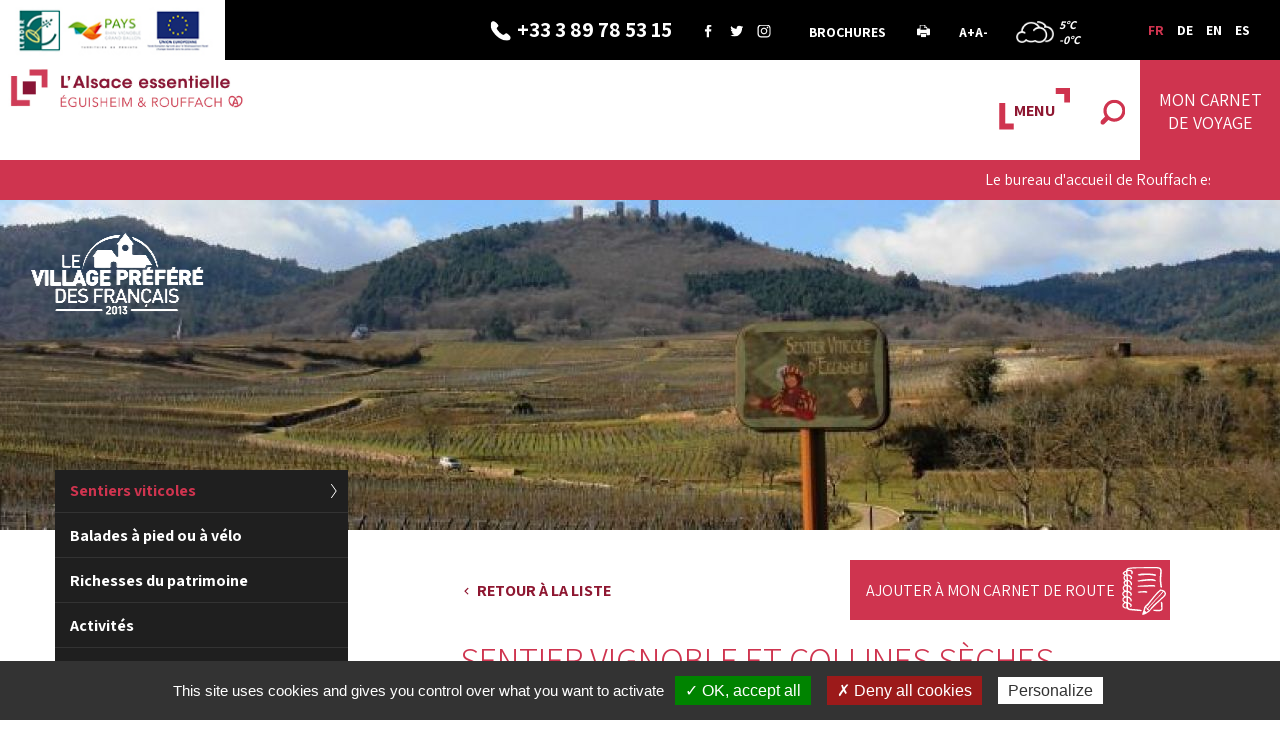

--- FILE ---
content_type: text/html;charset=utf-8
request_url: https://www.tourisme-eguisheim-rouffach.com/Fr/Faire/Loisirs-activites/Sentiers-viticoles/Sentier-vignoble-collines-seches-Bollenberg-f253001530.html
body_size: 6862
content:
<!DOCTYPE html>
<!--[if IE 8]>
<html id="ie8" lang="fr-FR">
<![endif]-->
<!--[if !(IE 8)  ]><!-->
<html lang="fr-FR">
<!--<![endif]-->
	<head>
	    

		<script type="text/javascript" src="/utilities/tarteaucitron/tarteaucitron.js"></script>
		
			<script type="text/javascript">
			tarteaucitron.init({
			    "hashtag": "#tarteaucitron", /* Ouverture automatique du panel avec le hashtag */
			    "highPrivacy": false, /* désactiver le consentement implicite (en naviguant) ? */
			    "orientation": "bottom", /* le bandeau doit être en haut (top) ou en bas (bottom) ? */
			    "adblocker": false, /* Afficher un message si un adblocker est détecté */
			    "showAlertSmall": false, /* afficher le petit bandeau en bas à droite ? */
			    "cookieslist": true, /* Afficher la liste des cookies installés ? */
			    "removeCredit": true, /* supprimer le lien vers la source ? */
			    //"cookieDomain": ".example.com" /* Nom de domaine sur lequel sera posé le cookie pour les sous-domaines */
			});
			</script>
		

		<meta charset="UTF-8" />
		<title>Sentier vignoble et collines sèches (Bollenberg)</title>
<meta property="og:title" content="Sentier vignoble et collines s&egrave;ches (Bollenberg)" />
<meta name="description" content="Vignoble et Collines S&egrave;ches comprend deux circuits de promenades , celui du Strangenberg et celui du Bollenberg. Dans les deux cas , le promeneur est conduit dans un espace naturel remarquable qui accueille notamment plusieurs types d&rsquo;orchid&eacute;es, des g&eacute;raniums sanguins, des tulipes sauvages et muscaris, ainsi que, pour la faune, des huppes fasci&eacute;s et des l&eacute;zards verts. Outre cette richesse faunistique et floristique particuli&egrave;re, le promeneur aura aussi le grand plaisir de butiner l&rsquo;ambiance paysag&egrave;re singuli&egrave;re que repr&eacute;sente la chaume des collines s&egrave;ches." />
<meta property="og:description" content="Vignoble et Collines S&egrave;ches comprend deux circuits de promenades , celui du Strangenberg et celui du Bollenberg. Dans les deux cas , le promeneur est conduit dans un espace naturel remarquable qui accueille notamment plusieurs types d&rsquo;orchid&eacute;es, des g&eacute;raniums sanguins, des tulipes sauvages et muscaris, ainsi que, pour la faune, des huppes fasci&eacute;s et des l&eacute;zards verts. Outre cette richesse faunistique et floristique particuli&egrave;re, le promeneur aura aussi le grand plaisir de butiner l&rsquo;ambiance paysag&egrave;re singuli&egrave;re que repr&eacute;sente la chaume des collines s&egrave;ches." />
<link rel="image_src" href="https://www.tourisme-eguisheim-rouffach.comhttps://https://apps.tourisme-alsace.info/photos/eguisheim/photos/253001530_1.jpg" />
<!--<meta property="og:image" content="https://www.tourisme-eguisheim-rouffach.comhttps://https://apps.tourisme-alsace.info/photos/eguisheim/photos/253001530_1.jpg" />-->
<link rel="canonical" href="https://www.tourisme-eguisheim-rouffach.com/FR/Sentier-vignoble-collines-seches-Bollenberg-f253001530.html" />

		<meta http-equiv="X-UA-Compatible" content="IE=edge">
		<meta name="viewport" content="width=device-width, initial-scale=1.0, minimum-scale=1.0, maximum-scale=1.0">

		<meta name='robots' content='index, follow' />

		<link rel="alternate" type="application/rss+xml" href="/rss/actus.php" title="" />
		<link rel="shortcut icon" type="image/x-icon" href="/favicon.ico" />
		<link rel="icon" type="image/x-icon" href="/favicon.ico"  />
		<link href="https://fonts.googleapis.com/css?family=Assistant:300,400,600,700" rel="stylesheet">
		<!-- CSS-->
					<link href="/styles/style.less.css" rel="stylesheet" type="text/css" />
				<link rel="stylesheet" href="https://cdnjs.cloudflare.com/ajax/libs/fancybox/3.3.5/jquery.fancybox.min.css" />
		

		<!--[if lt IE 9]>
			<script src="//oss.maxcdn.com/html5shiv/3.7.3/html5shiv.min.js"></script>
			<script src="//oss.maxcdn.com/respond/1.4.2/respond.min.js"></script>
		<![endif]-->

		<!-- jQuery-->
		<script src="//code.jquery.com/jquery-1.12.0.min.js"></script>
		<!-- SCRIPTS JS-->
		<script type="text/javascript">
		var base_url = "";
		</script>
					<script type="text/javascript" src="/scripts/bootstrap.min.js"></script>
					<script type="text/javascript" src="/scripts/jquery.social.stream.1.6.2.min.js"></script>
					<script type="text/javascript" src="/scripts/jquery.social.stream.wall.1.8.js"></script>
					<script type="text/javascript" src="/scripts/slick.min.js"></script>
					<script type="text/javascript" src="/scripts/script.js"></script>
				<script src="https://code.jquery.com/ui/1.12.0/jquery-ui.js"
			integrity="sha256-0YPKAwZP7Mp3ALMRVB2i8GXeEndvCq3eSl/WsAl1Ryk="
			crossorigin="anonymous">
		</script>
		<script src="https://cdnjs.cloudflare.com/ajax/libs/jqueryui/1.9.2/i18n/jquery.ui.datepicker-fr.min.js"></script>
		<script src="https://cdnjs.cloudflare.com/ajax/libs/fancybox/3.3.5/jquery.fancybox.min.js"></script>


	</head>
	<body class="page">
		
<header>
	<div class="top-head" >
	    <a data-toggle="modal" data-target="#popup_img"><img src="/images/sponsors.jpg" alt="" class="visible-lg"/></a>
	    <ul class="link">
		<li class="tel"><a href="tel:+33 3 89 78 53 15"><span><i class="hidden-xs">+33 3 89 78 53 15</i></span></a></li>
		<li class="social"><a target="_blank" href="https://fr-fr.facebook.com/Eguisheim/" class="facebook"></a><a target="_blank" href="https://twitter.com/eguisheim?lang=fr" class="twitter"></a><a target="_blank" href="https://www.instagram.com/visiteguisheim/" class="insta"></a></li>
		<li class="doc"><a href="/Brochures.html">Brochures</a></li>
		<li class="print visible-lg-inline-block"><a href="" onclick="window.print();"></a></li>
		<li class="Amodif visible-lg-inline-block"><a class="Aplus" href="#">A+</a><a class="Amoins" href="#">A-</a></li>
		<li class='meteo' data-api_url="/utilities/?ville=Eguisheim&type=xml&ico_theme=icones_7&nb_jour=1&lang=fr"></li>
	    </ul>
	    <ul class="lang">
		<li><a href="/fr/" class="active">FR</a></li>
		<li><a href="/de/" class="">DE</a></li>
		<li><a href="/en/" class="">EN</a></li>
		<li><a href="/es/" class="">ES</a></li>
	    </ul>
	</div>
	<div class="head">
	    <a class="logo" href="/" accesskey="1" ><img class="img-responsive" src="/images/logo.jpg" alt=""/></a>
	    <!-- Collect the nav links, forms, and other content for toggling -->
	    <div class="menu-wrapper">
		    <div class="carnet">
			<a href="/FR/Carnet-route.html"><p>Mon carnet<br />de voyage</p></a>
					    </div>
		    <div class="recherche search-button">
				<a href="#" class=""></a>
				<form class="search-form" role="search" action="/fr/Recherche.html" method="get">
					<div class="input-group">
						<input type="search" name="recherche" class="search" placeholder="Recherche">
						<span class="input-group-btn "></span>
					</div>
				</form>
		    </div>
		    <a href="" class="menu-mobile">MENU</a>
		    <ul class="main-menu">
			<li class="m_entry home niv1"><a href="/fr">Accueil</a></li>
			
<li  class="m_entry loger has-child niv1" ><a href="/Fr/Loger" >Se loger</a><ul class="sub1" >
<li  class="m_entry  " ><a href="/Fr/Loger/Hotels.html" >Hôtels</a></li><li  class="m_entry  " ><a href="/Fr/Loger/Campings.html" >Campings</a></li><li  class="m_entry  " ><a href="/Fr/Loger/Gites-Meubles.html" >Gites & Meublés</a></li><li  class="m_entry  " ><a href="/Fr/Loger/Chambres-Hotes.html" >Chambres d'Hôtes</a></li><li  class="m_entry  " ><a href="/Fr/Loger/Residence-Tourisme.html" >Résidence de Tourisme</a></li></ul></li><li  class="m_entry restaurer has-child niv1" ><a href="/Fr/Restaurer" >Se restaurer</a><ul class="sub1" >
<li  class="m_entry  " ><a href="/Fr/Restaurer/Restaurants.html" >Restaurants</a></li><li  class="m_entry  " ><a href="/Fr/Restaurer/Bars-Salons-the.html" >Bars - Salons de thé</a></li></ul></li><li  class="m_entry voir has-child niv1" ><a href="/Fr/Decouvrir" >À découvrir</a><ul class="sub1" >
<li  class="m_entry  " ><a href="/Fr/Decouvrir/Sites-visiter.html" >Sites à visiter</a></li><li  class="m_entry  " ><a href="/Fr/Decouvrir/Villages.html" >Villages</a></li><li  class="m_entry  has-child " ><a href="/Fr/Decouvrir/Vins-Alsace" >Vins d'Alsace</a><ul class="sub2" >
<li  class="m_entry  " ><a href="/Fr/Decouvrir/Vins-Alsace/Viticulteurs.html" >Viticulteurs</a></li><li  class="m_entry  " ><a href="/Fr/Decouvrir/Vins-Alsace/Sentiers-viticoles.html" >Les sentiers viticoles</a></li><li  class="m_entry  " ><a href="/Fr/Decouvrir/Vins-Alsace/Label-vignobles-decouvertes.html" >Label vignobles et découvertes</a></li></ul></li><li  class="m_entry  " ><a href="/Fr/Decouvrir/On-en-parle.html" >On en parle</a></li><li  class="m_entry  " ><a href="/Fr/Decouvrir/Alsace-Essentielle.html" >L'Alsace Essentielle</a></li><li  class="m_entry  " ><a href="/Fr/Decouvrir/Eguisheim-source-inspiration-pour-Belle-Bete.html" >Eguisheim source d'inspiration pour La Belle et la Bête</a></li></ul></li><li  class="m_entry faire has-child niv1" ><a href="/Fr/Faire" >À faire</a><ul class="sub1" >
<li  class="m_entry  " ><a href="/Fr/Faire/Agenda-manifestations.html" >Agenda des manifestations</a></li><li  class="m_entry  " ><a href="/Fr/Faire/En-famille.html" >En famille</a></li><li  class="m_entry  has-child " ><a href="/Fr/Faire/Loisirs-activites" >Loisirs et activités</a><ul class="sub2" >
<li  class="m_entry  " ><a href="/Fr/Faire/Loisirs-activites/Sentiers-viticoles.html" >Sentiers viticoles</a></li><li  class="m_entry  " ><a href="/Fr/Faire/Loisirs-activites/Balades-pied-ou-velo.html" >Balades à pied ou à vélo</a></li><li  class="m_entry  " ><a href="/Fr/Faire/Loisirs-activites/Richesses-patrimoine.html" >Richesses du patrimoine</a></li><li  class="m_entry  " ><a href="/Fr/Faire/Loisirs-activites/Activites.html" >Activités</a></li><li  class="m_entry  " ><a href="/Fr/Faire/Loisirs-activites/Bien-etre.html" >Bien être</a></li></ul></li><li  class="m_entry  " ><a href="/Fr/Faire/Commerces.html" >Commerces</a></li></ul></li><li  class="m_entry info has-child niv1" ><a href="/Fr/Infos-pratiques" >Infos pratiques</a><ul class="sub1" >
<li  class="m_entry  " ><a href="/Fr/Infos-pratiques/Office-Tourisme.html" >L'office de Tourisme</a></li><li  class="m_entry  " ><a href="/Fr/Infos-pratiques/Equipe.html" >L'équipe </a></li><li  class="m_entry  " ><a href="/Fr/Infos-pratiques/Carte-interactive.html" >Carte interactive</a></li><li  class="m_entry  " ><a href="/Fr/Infos-pratiques/Deplacer.html" >Se déplacer</a></li><li  class="m_entry  " ><a href="/Fr/Infos-pratiques/Stationnement.html" >Stationnement</a></li><li  class="m_entry  " ><a href="/Fr/Infos-pratiques/Camping-cars.html" >Camping-cars</a></li><li  class="m_entry  " ><a href="/Fr/Infos-pratiques/Acces-handicapes.html" >Accès handicapés</a></li><li  class="m_entry  " ><a href="/Fr/Infos-pratiques/Brochures.html" >Brochures</a></li><li  class="m_entry  " ><a href="/Fr/Infos-pratiques/Trip-Advisor.html" >Trip Advisor</a></li><li  class="m_entry  " ><a href="/Fr/Infos-pratiques/FAQ.html" >FAQ</a></li><li  class="m_entry  " ><a href="/Fr/Infos-pratiques/Contactez-nous-!.html" >Contactez-nous !</a></li></ul></li>
			<li class="m_entry search-button niv1" >
				<a href="#" class=""></a>
				<form class="search-form" role="search" action="/fr/Recherche.html" method="get">
					<div class="input-group">
						<input type="search" name="recherche" class="search" placeholder="Recherche">
						<span class="input-group-btn "></span>
					</div>
				</form>
			</li>
			<li class="fermer"><a href=""></a></li>
		    </ul>

	    </div>
	</div>
</header>
	<div class="alerte-info hidden-xs hidden-print">
		<div class="container" >
			<span class='before-text-alerte'></span>
			<div class="defile-info">
				<div class="text-alerte" >
					<div class="w" >
																				<p>Le bureau d'accueil de Rouffach est ferm&eacute; du 18 janvier au 8 f&eacute;vrier inclus.</p>
											</div>
				</div>
			</div>
		</div>
	</div>
<div class="slide">
    	<div class="background" style="background-image:url('/dynamic/images/1600x330/cac_/2015_02_25_12_47_18_1!_1600x330!_1!_3x11!_997x205!_FFFFFF.jpg')"></div>
	<i class="village"></i>

				

	<span class="titreCat "><span></span></span>
    </div>
<div class="container ">
	<div class="row">
					<!-- Inclusion d'un menu de categorie courante -->
			<aside id='sidebar' class="col-lg-3 col-sm-4">
				
<ul class="nav nav-pills nav-stacked fil hidden-xs">
							<li class='active' >
			<a href='/Fr/Faire/Loisirs-activites/Sentiers-viticoles.html'>
				Sentiers viticoles			</a>
					</li>
	
							<li class='' >
			<a href='/Fr/Faire/Loisirs-activites/Balades-pied-ou-velo.html'>
				Balades à pied ou à vélo			</a>
					</li>
	
							<li class='' >
			<a href='/Fr/Faire/Loisirs-activites/Richesses-patrimoine.html'>
				Richesses du patrimoine			</a>
					</li>
	
							<li class='' >
			<a href='/Fr/Faire/Loisirs-activites/Activites.html'>
				Activités			</a>
					</li>
	
							<li class='' >
			<a href='/Fr/Faire/Loisirs-activites/Bien-etre.html'>
				Bien être			</a>
					</li>
	
</ul>

						<div class="agenda hidden-xs">
<div class="agenda_title">Agenda</div>
    
<div class="date">
    	<div class="double">
	    <div class="g"> <span>26</span>oct.</div>
	    <i>-</i>
	    <div class="g"> <span>28</span>mars</div>
	</div>
        <div class="d"><a href="https://www.tourisme-eguisheim-rouffach.com/fr/Faire/Agenda-manifestations/Nourrissage-cigognes-f253002292.html">Nourrissage des cigognes</a></div>
</div>
    
<div class="date">
    	<div class="double">
	    <div class="g"> <span>01</span>janv.</div>
	    <i>-</i>
	    <div class="g"> <span>31</span>déc.</div>
	</div>
        <div class="d"><a href="https://www.tourisme-eguisheim-rouffach.com/fr/Faire/Agenda-manifestations/J-explore-villages-une-balade-ludique-f253002860.html">J'explore les villages avec une balade ludique</a></div>
</div>
    
<div class="date">
    	<div class="double">
	    <div class="g"> <span>01</span>janv.</div>
	    <i>-</i>
	    <div class="g"> <span>31</span>déc.</div>
	</div>
        <div class="d"><a href="https://www.tourisme-eguisheim-rouffach.com/fr/Faire/Agenda-manifestations/Marche-biologique-Rouffach-f253002169.html">Marché biologique de Rouffach</a></div>
</div>
<a href="/Fr/Faire/Agenda-manifestations.html" class="btn btn-rouge">Toutes les manifestations</a>
</div>
			
			</aside>
										
		<main role="main" class="col-lg-offset-1 col-lg-8 col-sm-8 ">
			<div class="fiche-lei" data-fiche="253001530">
	<div class="fiche-header">
	    <div class="liens row">
		<div class="col-sm-6">
		    <a class="bouton-back" href="javascript:history.back()">Retour à la liste</a>
		</div>
		<div class="col-sm-6 pull-right">
				    			<a href="#" class="add-roadbook btn-carnet" data-fiche="253001530" data-done="Fiche ajoutée">Ajouter à mon carnet de route</a>
		    				</div>
	    </div>
	    <h1 class="title-lei">Sentier vignoble et collines sèches (Bollenberg)</h1>
	</div>
	<div class="row">
	    		    <div id="carousel" class="carousel slide col-lg-12">
			    <div class="slider">
				    					    <a data-fancybox="gallery" href="https://apps.tourisme-alsace.info/photos/eguisheim/photos/253001530_1_1000x750.jpg"><div style="background-image: url(https://apps.tourisme-alsace.info/photos/eguisheim/photos/253001530_1_1000x750.jpg);" class="item active"></div></a>
				    					    <a data-fancybox="gallery" href="https://apps.tourisme-alsace.info/photos/eguisheim/photos/253001530_4_1000x750.jpg"><div style="background-image: url(https://apps.tourisme-alsace.info/photos/eguisheim/photos/253001530_4_1000x750.jpg);" class="item "></div></a>
				    					    <a data-fancybox="gallery" href="https://apps.tourisme-alsace.info/photos/eguisheim/photos/253001530_45_1000x750.jpg"><div style="background-image: url(https://apps.tourisme-alsace.info/photos/eguisheim/photos/253001530_45_1000x750.jpg);" class="item "></div></a>
				    			    </div>
			    <div class="slider-nav">
				    					<div>
					    <img class="img-responsive" src="https://apps.tourisme-alsace.info/photos/eguisheim/photos/253001530_1_80x80.jpg" alt="">
					</div>
				    					<div>
					    <img class="img-responsive" src="https://apps.tourisme-alsace.info/photos/eguisheim/photos/253001530_4_80x80.jpg" alt="">
					</div>
				    					<div>
					    <img class="img-responsive" src="https://apps.tourisme-alsace.info/photos/eguisheim/photos/253001530_45_80x80.jpg" alt="">
					</div>
				    			    </div>
		    </div>
	    	    <div class="col-lg-12">
		<ul class="liens">
		    <li class="classement">
		    		    </li>
		    <li class="site"><a target="_blank" href="https://www.tourisme-eguisheim-rouffach.com">www.tourisme-eguisheim-rouffach.com</a></li>
		    <li class="mail"><a href="mailto:info@tourisme-eguisheim-rouffach.com" class="btn btn-noir">Contacter l'&eacute;tablissement</a></li>		    <li class="tel">03 89 78 53 15</li>
		</ul>
		
	    </div>
	</div>
	<div class="hidden"></div>
	<div class="row tab">

	    <ul class="nav nav-tabs">
				    <li class="active"><a data-toggle="tab" href="#description">Description</a></li>
				    <li class=""><a data-toggle="tab" href="#services">Service / équipement</a></li>
				    <li class=""><a data-toggle="tab" href="#tarifs">Tarifs / Horaires</a></li>
				    <li class=""><a data-toggle="tab" href="#associations">Fiches liées</a></li>
				    <li class=""><a data-toggle="tab" href="#carte">carte</a></li>
			    </ul>

	    <div class="tab-content">
				    <div id="description" class="tab-pane fade in active">
			<h4>Westhalten</h4> <p class="desctext">Vignoble et Collines Sèches comprend deux circuits de promenades , celui du Strangenberg et celui du Bollenberg. Dans les deux cas , le promeneur est conduit dans un espace naturel remarquable qui accueille notamment plusieurs types d’orchidées, des géraniums sanguins, des tulipes sauvages et muscaris, ainsi que, pour la faune, des huppes fasciés et des lézards verts. Outre cette richesse faunistique et floristique particulière, le promeneur aura aussi le grand plaisir de butiner l’ambiance paysagère singulière que représente la chaume des collines sèches.</p><p><a href="https://apps.tourisme-alsace.info/photos/eguisheim/photos/253001530_d1.pdf" target="_blank" class="btn btn-primary btn-download">Promenade et découverte - plan des circuits</a></p>	<div class="clearfix">
				<h4 class='title-value title-1900219' data-id-lei="1900219">Lieu de la manifestation/de départ</h4>
													<p><span class="value">mairie</span></p>
							</div>
	<div class="clearfix">
				<h4 class='title-list title-1900487' data-id-lei="1900487">Durée</h4>
									<ul class="list-unstyled">
									<li>
						<span class="libelle">2h30</span>
				<span class="value">
					 
				 	 
					</span>
						
					</li>
							</ul>
											</div>
	<div class="clearfix">
				<h4 class='title-value title-1900013' data-id-lei="1900013">Distance (km) à la gare la plus proche</h4>
													<p><span class="value">7</span></p>
							</div>
	<div class="clearfix">
				<h4 class='title-list title-1900564' data-id-lei="1900564">Niveau de difficulté</h4>
									<ul class="list-unstyled">
									<li>
						<span class="libelle">Tout public</span>
				<span class="value">
					 
				 	 
					</span>
						
					</li>
							</ul>
											</div>


		    </div>
				    <div id="services" class="tab-pane fade ">
				<div class="clearfix">
				<h4 class='title-lang title-1900067' data-id-lei="1900067">Langues pratiquées</h4>
									<span>Français</span>
							<span>Allemand</span>
							<span>Anglais</span>
																		</div>
	<div class="clearfix">
				<h4 class='title-table title-1900621' data-id-lei="1900621">Matériel nécessaire</h4>
							<table class="table table-striped">
											<tr><td>Chaussures de marche</td><td> </td></tr>
						</table>
			
													</div>


		    </div>
				    <div id="tarifs" class="tab-pane fade ">
				<div class="clearfix">
				<h4 class='title-list title-1900529' data-id-lei="1900529">Tarifs (en €)</h4>
									<ul class="list-unstyled">
									<li>
						<span class="libelle">Adulte</span>
				<span class="value">
					 0
				 	 
					</span>
						
					</li>
							</ul>
											</div>

<div class="row"><div class="col-sm-8 col-sm-push-2"><iframe style="width:100%;" height="450" src="https://apps.tourisme-alsace.info/communs/calendar/widget.asp?produit=253001530&color=cf344f&date=&vue=m&langue=0" frameborder="0"></iframe></div></div>
		    </div>
				    <div id="associations" class="tab-pane fade ">
			<div><a href="Sentier-moines-f253003406.html">Le sentier des moines</a></div>
		    </div>
				    <div id="carte" class="tab-pane fade ">
				<script type="text/javascript" src="https://maps.googleapis.com/maps/api/js?key=AIzaSyDHcRNfvQllmmC9D-qE8ljrjPgeEjJvXd0&sensor=false"></script>
	
	<script type="text/javascript">
		function initialize() {
		    var lat = parseFloat(jQuery('.fiche-lei .map').data('lat'));
		    var lng = parseFloat(jQuery('.fiche-lei .map').data('lng'));
		    var kml = jQuery('.fiche-lei .map').data('kml');
		    var ficheLatLng = {lat: lat, lng: lng};

		    var map = new google.maps.Map(jQuery('#map-canvas')[0], {
			center: ficheLatLng,
			zoom: 13,
			streetViewControl: false,
			rotateControl: false
		    });

		    if (kml && ("" + kml).indexOf("http") == 0) {
			window.kml = new google.maps.KmlLayer({url: kml + "&nocache=" + Math.random(), map: map, preserveViewport: true});
		    }
		}
		google.maps.event.addDomListener(window, 'load', initialize);
	</script>
	
	<div class="map-container">
		<div id="map-canvas" style="height: 300px;" class="map" data-lat="47.9578171170314" data-lng="7.25911974906921"  data-kml="h"></div>
	</div>

		    </div>
			    </div>
	</div>
</div>


		</main>
	</div>
</div>


<!-- popup contain -->
<div class="modal fade" id="popup_img" tabindex="-1" role="dialog">
   <button type="button" class="close" data-dismiss="modal"><span aria-hidden="true">&times;</span><span class="sr-only">Close</span></button>
  <div class="modal-dialog" role="document">
	<img src="/images/partenaire_grand.jpg" alt=""/>
 </div>
</div>


		<footer>
			<div class="container" >
			    <div class="row">
				<div class="col-sm-8 col-lg-7 bloc-adresse">
				    <div class="titre">Office du tourisme du pays d&rsquo;Eguisheim &amp; Rouffach<span></span></div>
				    <div class="row">
					<div class="col-lg-6">
					    <span>Bureau d'Eguisheim</span>
					    <ul>
						<li class="adresse">22 A Grand'Rue<span>68420 - Eguisheim</span></li>
						<li class="tel">+33 3 89 23 40 33</li>
					    </ul>
					</div>
					<div class="col-lg-6">
					    <span>Bureau de Rouffach</span>
					    <ul>
						<li class="adresse">12 A Place de la R&eacute;publique<span>68250 - Rouffach</span></li>
						<li class="tel">+33 3 89 78 53 15</li>
					    </ul>
					</div>
					<div class="mail col-xs-12"><a href="mailto:info@tourisme-eguisheim-rouffach.com">info@tourisme-eguisheim-rouffach.com</a></div>
				    </div>
				</div>
				<div class="col-lg-5 col-sm-4 slider_footer">
				    				    					<div class="img"><img src="/dynamic/galerie/images/village_6.jpg" alt=""/></div>
				    					<div class="img"><img src="/dynamic/galerie/images/telechargement_86.png" alt=""/></div>
				    					<div class="img"><img src="/dynamic/galerie/images/Station-Verte-Logotype-Quadrichromie_171.jpg" alt=""/></div>
				    					<div class="img"><img src="/dynamic/galerie/images/telechargement_172.png" alt=""/></div>
				    					<div class="img"><img src="/dynamic/galerie/images/Via_Habsburg_Logo_556.jpg" alt=""/></div>
				    				</div>
			    </div>
			</div>
			<div class="sub-footer" >
			    <div class="container">
				<div class="pull-left " >
					<ul class="list-inline">
						
<li  class="m_entry  " ><a href="/Fr/Plan-site.html" >Plan du site</a></li><li  class="m_entry  " ><a href="/Fr/Mentions-legales.html" >Mentions légales</a></li><li  class="m_entry rgpd-mgr " ><a href="/Fr/Gestion-cookies.html" >Gestion des cookies</a></li><li  class="m_entry  " ><a href="/Fr/Contact.html" >Contact</a></li>
					</ul>
				</div>
				<div class="pull-right" >
					<a href="https://www.hdr.fr/" target="_blank" rel="nofollow" >HDR Communications &copy;&nbsp;2018 <img src="/images/verysmall_hdr.gif" alt="Logo HDR Communications"></a>
				</div>
			    </div>
			</div>
		</footer>
		<div id="stop" class="scrollTop">
		    <span><a href=""></a></span>
		</div>
		<script type="text/javascript"><!--
travel_l10n = {};
travel_l10n.title_dialog_share_travel="Partager par mail";
travel_l10n.email_invalid="Vous devez saisir un email valide.";
fiche_l10n = {};
fiche_l10n.more_crit="Afficher plus de crit&egrave;res";
fiche_l10n.less_crit="Masquer ces crit&egrave;res";

--></script>
		<script type="text/javascript">(tarteaucitron.job = tarteaucitron.job || []).push('facebooklikebox');</script>
		<script type="text/javascript"> tarteaucitron.user.tawktoId = '5b1800cc8859f57bdc7be71f'; (tarteaucitron.job = tarteaucitron.job || []).push('tawkto'); </script>
		
		
			<script type="text/javascript">
			   tarteaucitron.user.multiplegtagUa = ['G-6X2PQ3YPJ4', 'G-1VHK65918H'];
			   (tarteaucitron.job = tarteaucitron.job || []).push('multiplegtag');
			</script>
		
	</body>
</html>



--- FILE ---
content_type: text/html; charset=UTF-8
request_url: https://www.tourisme-eguisheim-rouffach.com/utilities/?ville=Eguisheim&type=xml&ico_theme=icones_7&nb_jour=1&lang=fr
body_size: 140
content:
<?xml version='1.0' encoding='UTF-8'?>
			<weather><day><jour>Lundi</jour>
					<number>26</number>
					<mois><![CDATA[Jan.]]></mois>
					<mois_long><![CDATA[Janvier]]></mois_long>
					<t_min>-0</t_min>
					<t_max>5</t_max>
					<temp>5</temp>
					<picto>http://www.tourisme-eguisheim-rouffach.com/utilities/icones_7/26.png</picto>
					<vent>3 km/h</vent>
					<desc><![CDATA[couvert]]></desc></day></weather>